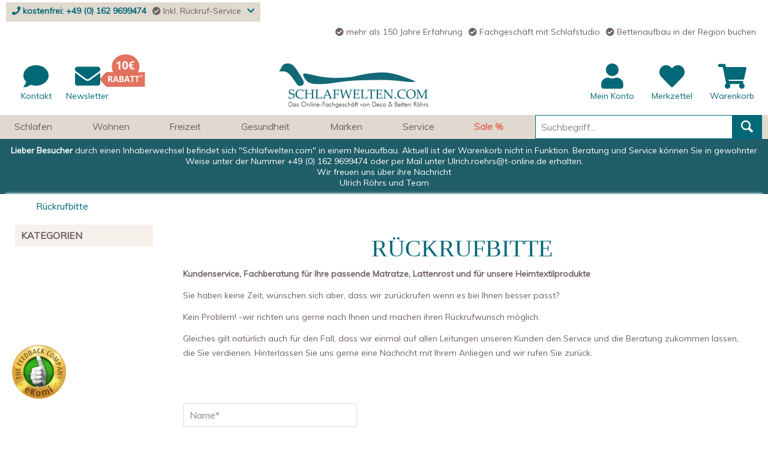

--- FILE ---
content_type: text/html; charset=UTF-8
request_url: https://www.schlafwelten.com/rueckrufbitte
body_size: 12506
content:
<!DOCTYPE html> <html class="no-js" lang="de" itemscope="itemscope" itemtype="https://schema.org/WebPage"> <head>  <script src="https://www.schlafwelten.com/ccm19/public/ccm19.js?apiKey=d264d1d60c8e0842f34466f250bbde1df8f9bd90801b2d0f&amp;domain=a9e7e97" referrerpolicy="origin"></script>  <meta charset="utf-8"> <meta name="author" content="schlafwelten.com" /> <meta name="robots" content="index,follow" /> <meta name="revisit-after" content="7 days" /> <meta name="keywords" content="Bettwaren, Matratzen, Bettgestelle, Tagesdecken, Tischwäsche, Kissen" /> <meta name="description" content="Das Online-Bettenfachgeschäft mit Tradition. Hochwertige Markenprodukte und kompetente Beratung. Wir sind gerne für Sie da. Jetzt Schlafen entdecken." /> <meta property="og:type" content="website" /> <meta property="og:site_name" content="Heim- &amp; Wohntextilien" /> <meta property="og:title" content="Heim- &amp; Wohntextilien" /> <meta property="og:description" content="Das Online-Bettenfachgeschäft mit Tradition. Hochwertige Markenprodukte und kompetente Beratung. Wir sind gerne für Sie da. Jetzt Schlafen entdecken." /> <meta property="og:image" content="https://cdn.schlafwelten.com/media/image/c8/76/ae/Logo-schlafwelten-dbreETMfn54ZgCSc-1.png" /> <meta name="twitter:card" content="website" /> <meta name="twitter:site" content="Heim- &amp; Wohntextilien" /> <meta name="twitter:title" content="Heim- &amp; Wohntextilien" /> <meta name="twitter:description" content="Das Online-Bettenfachgeschäft mit Tradition. Hochwertige Markenprodukte und kompetente Beratung. Wir sind gerne für Sie da. Jetzt Schlafen entdecken." /> <meta name="twitter:image" content="https://cdn.schlafwelten.com/media/image/c8/76/ae/Logo-schlafwelten-dbreETMfn54ZgCSc-1.png" /> <meta itemprop="copyrightHolder" content="Heim- &amp; Wohntextilien" /> <meta itemprop="copyrightYear" content="2020" /> <meta itemprop="isFamilyFriendly" content="True" /> <meta itemprop="image" content="https://cdn.schlafwelten.com/media/image/c8/76/ae/Logo-schlafwelten-dbreETMfn54ZgCSc-1.png" /> <meta name="viewport" content="width=device-width, initial-scale=1.0"> <meta name="mobile-web-app-capable" content="yes"> <meta name="apple-mobile-web-app-title" content="Heim- &amp; Wohntextilien"> <meta name="apple-mobile-web-app-capable" content="yes"> <meta name="apple-mobile-web-app-status-bar-style" content="default"> <meta name="djwoFEEoij270292qe" content="Yes"> <link rel="apple-touch-icon-precomposed" href="https://cdn.schlafwelten.com/media/image/7b/44/d1/_previmg.png"> <link rel="shortcut icon" href="https://cdn.schlafwelten.com/media/unknown/45/27/8b/faviconmdMjwwtvoDvOW.ico"> <meta name="msapplication-navbutton-color" content="#006877" /> <meta name="application-name" content="Heim- &amp; Wohntextilien" /> <meta name="msapplication-starturl" content="https://www.schlafwelten.com/" /> <meta name="msapplication-window" content="width=1024;height=768" /> <meta name="msapplication-TileImage" content="https://cdn.schlafwelten.com/media/image/7b/44/d1/_previmg.png"> <meta name="msapplication-TileColor" content="#006877"> <meta name="theme-color" content="#006877" /> <meta name="google-site-verification" content="QoNI2xM-Oxt7TGUME47hMsQcEm6m_GHkHL8U9TaZ_1I" /> <link rel="canonical" href="https://www.schlafwelten.com/rueckrufbitte" /> <title itemprop="name">Rückrufbitte | Heim- &amp; Wohntextilien</title> <link href="/web/cache/1649344296_e1e14a12df94fe62745ec54999ade852.css" media="all" rel="stylesheet" type="text/css" />  <style> .lds-bannerAd{ width: 100%; background : #1F5E68; } .lds_bannertext{ margin-left: auto; margin-right: auto; color : #FFFFFF; background : #1F5E68; font-size: 18 px; padding: 10px 5px; text-align: center; } </style> <link href="https://fonts.googleapis.com/css?family=Muli&display=swap" rel="stylesheet"> <link rel="stylesheet" href="https://use.fontawesome.com/releases/v5.0.13/css/all.css" integrity="sha384-DNOHZ68U8hZfKXOrtjWvjxusGo9WQnrNx2sqG0tfsghAvtVlRW3tvkXWZh58N9jp" crossorigin="anonymous"> <script type="text/javascript">
var _smartsupp = _smartsupp || {};
_smartsupp.key = '14b28f6e3fa8c59cc5ee4004646e3528390ae239';
_smartsupp.sendEmailTanscript = 1;
_smartsupp.ratingEnabled = 0;
_smartsupp.ratingComment = 0;
_smartsupp.hideMobileWidget = 0;
window.smartsupp||(function(d) {
var s,c,o=smartsupp=function(){ o._.push(arguments)};o._=[];
s=d.getElementsByTagName('script')[0];c=d.createElement('script');
c.type='text/javascript';c.charset='utf-8';c.async=true;
c.src='//www.smartsuppchat.com/loader.js?';s.parentNode.insertBefore(c,s);
})(document);
smartsupp('variables', {
});
</script> <script>
window.basketData = {
hasData: false,
data:[]
};
</script> <div data-googleAnalytics="true" data-googleConversionID="" data-googleConversionLabel="" data-googleConversionLanguage="" data-googleTrackingID="UA-1782491-1" data-googleAnonymizeIp="1" data-googleOptOutCookie="" data-googleTrackingLibrary="ua" data-realAmount="" data-showCookieNote="" data-cookieNoteMode="0" > </div> <script>
! function() {
if ('PerformanceLongTaskTiming' in window) {
var g = window.__tti = {
e: []
};
g.o = new PerformanceObserver(function(l) {
g.e = g.e.concat(l.getEntries())
});
g.o.observe({
entryTypes: ['longtask']
})
}
}();
</script> <script type="text/javascript" src="/themes/Frontend/LDS_Schlafwelten/frontend/_public/src/js/tti-polyfill.js"></script> <script>
ttiPolyfill.getFirstConsistentlyInteractive().then(console.log);
ttiPolyfill.getFirstConsistentlyInteractive().then((tti) => {
if (tti > 1) {
ga('send', {
hitType:'timing',
timingCategory: 'Performance Metrics',
timingVar: 'TTI',
timingValue: tti
});
}
});
</script> </head> <body class="is--ctl-forms is--act-index" > <div class="page-wrap"> <noscript class="noscript-main"> <div class="alert is--warning"> <div class="alert--icon"> <i class="icon--element icon--warning"></i> </div> <div class="alert--content"> Um Heim-&#x20;&amp;&#x20;Wohntextilien in vollem Umfang nutzen zu k&ouml;nnen, empfehlen wir Ihnen Javascript in Ihrem Browser zu aktiveren. </div> </div> </noscript> <header class="header-main"> <div class="top-bar"> <div class="container block-group"> <div class="lds_callback-bar"> <div class="lds_phone-bold lds_left"> <i class="fas fa-phone"></i> <a href="tel:kostenfrei: +49 (0) 162 9699474"> kostenfrei: +49 (0) 162 9699474 </a> </div> <div class="lds_callback lds_left"> <i class="fas fa-check-circle"></i> Inkl. Rückruf-Service </div> <div class="right"> <a href="/rueckrufbitte"> <i class="fas fa-chevron-down" style="padding-left: 10px;"></i> </a> </div> </div> <div class="lds_info-bar hidden--m"> <p class="lds_right"> <span><i class="fas fa-check-circle"></i> mehr als 150 Jahre Erfahrung</span><span><i class="fas fa-check-circle"></i> Fachgeschäft mit Schlafstudio</span><span><i class="fas fa-check-circle"></i> Bettenaufbau in der Region buchen</span> </p> </div> </div> </div> <div class="container header--navigation"> <nav> <ul class="lds_full_width" role="menubar"> <li class="navigation--entry entry--menu-left" role="menuitem"> </li> <li class="navigation--entry " role="menuitem"> <div class="lds_menu lds_menu_colum"> <div class="lds_callback-bar hidden--xl hidden--l hidden--m"> <div class="lds_phone-bold lds_left"> <i class="fas fa-phone"></i> <a href="tel:kostenfrei: +49 (0) 162 9699474"> kostenfrei: +49 (0) 162 9699474 </a> </div> <div class="lds_callback lds_left"> <i class="fas fa-check-circle"></i> Inkl. Rückruf-Service </div> <div class="right"> <a href="/rueckrufbitte"> <i class="fas fa-chevron-down" style="padding-left: 10px;"></i> </a> </div> </div> <div class="lds_menu_left hidden--xs hidden--s"> <div class="lds_entry--icon left"> <form action="https://www.schlafwelten.com/LDSSeoPrg" method="post" class="seo--prg"> <input type="hidden" name="target" value="aHR0cHM6Ly93d3cuc2NobGFmd2VsdGVuLmNvbS9rb250YWt0Zm9ybXVsYXI="> <button title="Kontakt" type="submit"> <i class="fas fa-comment fa-3x"></i> <p>Kontakt</p> </button> </form> </div> <div class="lds_entry--icon left hidden--xs hidden--s"> <form action="https://www.schlafwelten.com/LDSSeoPrg" method="post" class="seo--prg"> <input type="hidden" name="target" value="aHR0cHM6Ly93d3cuc2NobGFmd2VsdGVuLmNvbS9uZXdzbGV0dGVy"> <button title="Newsletter" type="submit"> <i class="fas fa-envelope fa-3x"></i> <img src="/themes/Frontend/LDS_Schlafwelten/frontend/_public/src/img/icons/newsletter-discount-left.svg" class="entry--newsletter-icon" alt="10€ Rabatt bei Anmeldung zum Newsletter"> <p>Newsletter</p> </button> </form> </div> </div> <div class="lds_menu_middle"> <a class="lds_center" href="https://www.schlafwelten.com/" title="Heim- &amp; Wohntextilien - zur Startseite wechseln"> <picture> <source srcset="https://cdn.schlafwelten.com/media/image/c8/76/ae/Logo-schlafwelten-dbreETMfn54ZgCSc-1.png" media="(min-width: 78.75em)"> <source srcset="https://cdn.schlafwelten.com/media/image/c8/76/ae/Logo-schlafwelten-dbreETMfn54ZgCSc-1.png" media="(min-width: 64em)"> <source srcset="https://cdn.schlafwelten.com/media/image/c8/76/ae/Logo-schlafwelten-dbreETMfn54ZgCSc-1.png" media="(min-width: 48em)"> <img srcset="https://cdn.schlafwelten.com/media/image/d0/2c/30/image002.png" alt="Heim- &amp; Wohntextilien - zur Startseite wechseln" /> </picture> </a> </div> <div class="lds_menu_right"> <a class="entry--link entry--trigger btn is--icon-left left hidden--l hidden--m hidden--xl" href="#offcanvas--left" data-offcanvas="true" data-offCanvasSelector=".sidebar-main"> <i class="fas fa-bars"></i> </a>  <div class="navigation--entry entry--cart lds_entry--icon right" role="menuitem"> <a class="cart--link" href="https://www.schlafwelten.com/checkout/cart" title="Warenkorb"> <span class="badge is--minimal cart--quantity is--hidden">0</span> <i class="fas fa-shopping-cart fa-2x hidden--l hidden--m hidden--xl"></i> <i class="fas fa-shopping-cart fa-3x hidden--s hidden--xs"></i> <p class="hidden--s hidden--xs">Warenkorb</p> </a> </div> <div class="navigation--entry entry--notepad lds_entry--icon right" role="menuitem"> <a href="https://www.schlafwelten.com/note" title="Merkzettel" class=""> <i class="fas fa-heart fa-2x hidden--l hidden--m hidden--xl"></i> <i class="fas fa-heart fa-3x hidden--s hidden--xs"></i> <p class="hidden--s hidden--xs">Merkzettel</p> </a> </div> <div class="navigation--entry entry--account with-slt lds_entry--icon right" role="menuitem" data-offcanvas="true" data-offCanvasSelector=".account--dropdown-navigation"> <a href="https://www.schlafwelten.com/account" title="Mein Konto" class="entry--link account--link"> <i class="fas fa-user fa-2x hidden--l hidden--m hidden--xl"></i> <i class="fas fa-user fa-3x hidden--s hidden--xs"></i><br/> <p class="hidden--s hidden--xs">Mein Konto</p> </a> <div class="account--dropdown-navigation"> <div class="navigation--smartphone"> <div class="entry--close-off-canvas"> <a href="#close-account-menu" class="account--close-off-canvas" title="Menü schließen"> Menü schließen <i class="icon--arrow-right "></i> </a> </div> </div> <div class="account--menu is--rounded is--personalized"> <span class="navigation--headline"> Mein Konto </span> <div class="account--menu-container"> <ul class="sidebar--navigation navigation--list is--level0 show--active-items"> <li class="navigation--entry"> <span class="navigation--signin"> <a href="https://www.schlafwelten.com/account#hide-registration" class="blocked--link btn is--primary navigation--signin-btn" data-collapseTarget="#registration" data-action="close"> Anmelden </a> <span class="navigation--register"> oder <a href="https://www.schlafwelten.com/account#show-registration" class="blocked--link" data-collapseTarget="#registration" data-action="open"> registrieren </a> </span> </span> </li> <li class="navigation--entry"> <a href="https://www.schlafwelten.com/account" title="Übersicht" class="navigation--link"> Übersicht </a> </li> <li class="navigation--entry"> <a href="https://www.schlafwelten.com/account/profile" title="Persönliche Daten" class="navigation--link" rel="nofollow"> Persönliche Daten </a> </li> <li class="navigation--entry"> <a href="https://www.schlafwelten.com/address/index/sidebar/" title="Adressen" class="navigation--link" rel="nofollow"> Adressen </a> </li> <li class="navigation--entry"> <a href="https://www.schlafwelten.com/account/payment" title="Zahlungsarten" class="navigation--link" rel="nofollow"> Zahlungsarten </a> </li> <li class="navigation--entry"> <a href="https://www.schlafwelten.com/account/orders" title="Bestellungen" class="navigation--link" rel="nofollow"> Bestellungen </a> </li> <li class="navigation--entry"> <a href="https://www.schlafwelten.com/note" title="Merkzettel" class="navigation--link" rel="nofollow"> Merkzettel </a> </li> </ul> </div> </div> </div> </div> <div class="entry--newsletter lds_entry--icon right hidden--l hidden--m hidden--xl right"> <form action="https://www.schlafwelten.com/LDSSeoPrg" method="post" class="seo--prg"> <input type="hidden" name="target" value="aHR0cHM6Ly93d3cuc2NobGFmd2VsdGVuLmNvbS9uZXdzbGV0dGVy"> <button title="Newsletter" type="submit"> <i class="fas fa-envelope fa-2x hidden--l hidden--m hidden--xl"></i> <img src="/themes/Frontend/LDS_Schlafwelten/frontend/_public/src/img/icons/newsletter-discount-right.svg" class="entry--newsletter-icon" alt="10€ Rabatt bei Anmeldung zum Newsletter"> <p class="hidden--s hidden--xs">Newsletter</p> </button> </form> </div>  </div> </div> </li> <li class="navigation--entry entry--search hidden--m hidden--l hidden--xl" role="menuitem" data-search="true" aria-haspopup="true"> <form action="/search" method="get" class="main-search--form lds_padding_0px"> <input type="search" name="sSearch" class="main-search--field lds_highlight_border" autocomplete="off" autocapitalize="off" placeholder="Suchbegriff..." maxlength="30" /> <button type="submit" class="main-search--button"> <i class="icon--search"></i> <span class="main-search--text">Suchen</span> </button> <div class="form--ajax-loader">&nbsp;</div> </form> <div class="main-search--results"></div> </li> </ul> </nav> <div class="container--ajax-cart" data-collapse-cart="true" data-displayMode="offcanvas"></div> </div> </header> <nav class="navigation-main"> <div class="container" data-menu-scroller="true" data-listSelector=".navigation--list.container" data-viewPortSelector=".navigation--list-wrapper"> <div class="navigation--list-wrapper lds_left"> <ul class="navigation--list container" role="menubar" itemscope="itemscope" itemtype="http://schema.org/SiteNavigationElement"> <li class="navigation--entry" role="menuitem"><a class="navigation--link" href="https://www.schlafwelten.com/schlafen" title="Schlafen" itemprop="url"><span itemprop="name" >Schlafen</span></a></li><li class="navigation--entry" role="menuitem"><a class="navigation--link" href="https://www.schlafwelten.com/wohnen" title="Wohnen" itemprop="url"><span itemprop="name" >Wohnen</span></a></li><li class="navigation--entry" role="menuitem"><a class="navigation--link" href="https://www.schlafwelten.com/freizeit" title="Freizeit" itemprop="url"><span itemprop="name" >Freizeit</span></a></li><li class="navigation--entry" role="menuitem"><a class="navigation--link" href="https://www.schlafwelten.com/gesundheit" title="Gesundheit" itemprop="url"><span itemprop="name" >Gesundheit</span></a></li><li class="navigation--entry" role="menuitem"><a class="navigation--link" href="https://www.schlafwelten.com/marken" title="Marken" itemprop="url"><span itemprop="name" >Marken</span></a></li><li class="navigation--entry" role="menuitem"><a class="navigation--link" href="https://www.schlafwelten.com/service" title="Service" itemprop="url"><span itemprop="name" >Service</span></a></li><li class="navigation--entry" role="menuitem"><a class="navigation--link" href="https://www.schlafwelten.com/sale" title="Sale %" itemprop="url"><span itemprop="name" style="color : #E2725F; font-weight: bold">Sale %</span></a></li> </ul> </div> <div class="lds_search lds_left" role="menuitem" data-search="true" aria-haspopup="true"> <a class="btn lds_search_btn" href="#show-hide--search" title="Suche anzeigen / schließen"> <i class="icon--search"></i> <span class="search--display">Suchen</span> </a> <form action="/search" method="get" class="main-search--form lds_padding_0px"> <input type="search" name="sSearch" class="main-search--field lds_highlight_border" autocomplete="off" autocapitalize="off" placeholder="Suchbegriff..." maxlength="30" /> <button type="submit" class="main-search--button"> <i class="icon--search"></i> <span class="main-search--text">Suchen</span> </button> <div class="form--ajax-loader">&nbsp;</div> </form> <div class="main-search--results"></div> </div> <div class="advanced-menu" data-advanced-menu="true" data-hoverDelay="250"> <div class="menu--container"> <div class="button-container"> </div> <div class="content--wrapper has--content"> <ul class="menu--list menu--level-0 columns--4" style="width: 100%;"> <li class="menu--list-item item--level-0" style="width: 100%"> <a href="https://www.schlafwelten.com/schlafen/matratzen" class="menu--list-item-link" aria-label="Matratzen" title="Matratzen">Matratzen</a> <ul class="menu--list menu--level-1 columns--4"> <li class="menu--list-item item--level-1"> <a href="https://www.schlafwelten.com/schlafen/matratzen/kaltschaum" class="menu--list-item-link" aria-label="Kaltschaum" title="Kaltschaum">Kaltschaum</a> </li> <li class="menu--list-item item--level-1"> <a href="https://www.schlafwelten.com/schlafen/matratzen/viscoschaum" class="menu--list-item-link" aria-label="Viscoschaum " title="Viscoschaum ">Viscoschaum </a> </li> <li class="menu--list-item item--level-1"> <a href="https://www.schlafwelten.com/schlafen/matratzen/taschenfederkern" class="menu--list-item-link" aria-label="Taschenfederkern" title="Taschenfederkern">Taschenfederkern</a> </li> <li class="menu--list-item item--level-1"> <a href="https://www.schlafwelten.com/schlafen/matratzen/latex" class="menu--list-item-link" aria-label="Latex" title="Latex">Latex</a> </li> <li class="menu--list-item item--level-1"> <a href="https://www.schlafwelten.com/schlafen/matratzen/xxl-matratzen" class="menu--list-item-link" aria-label="XXL Matratzen" title="XXL Matratzen">XXL Matratzen</a> </li> <li class="menu--list-item item--level-1"> <a href="https://www.schlafwelten.com/schlafen/matratzen/kindermatratzen" class="menu--list-item-link" aria-label="Kindermatratzen" title="Kindermatratzen">Kindermatratzen</a> </li> <li class="menu--list-item item--level-1"> <a href="https://www.schlafwelten.com/schlafen/matratzen/matratzenzubehoer" class="menu--list-item-link" aria-label="Matratzenzubehör" title="Matratzenzubehör">Matratzenzubehör</a> </li> <li class="menu--list-item item--level-1"> <a href="https://www.schlafwelten.com/schlafen/matratzen/lattenroste-matratzen-sets" class="menu--list-item-link" aria-label="Lattenroste-Matratzen-Sets" title="Lattenroste-Matratzen-Sets">Lattenroste-Matratzen-Sets</a> </li> </ul> </li> <li class="menu--list-item item--level-0" style="width: 100%"> <a href="https://www.schlafwelten.com/schlafen/lattenroste" class="menu--list-item-link" aria-label="Lattenroste" title="Lattenroste">Lattenroste</a> <ul class="menu--list menu--level-1 columns--4"> <li class="menu--list-item item--level-1"> <a href="https://www.schlafwelten.com/schlafen/lattenroste/lattenroste-unverstellbar" class="menu--list-item-link" aria-label="Lattenroste unverstellbar" title="Lattenroste unverstellbar">Lattenroste unverstellbar</a> </li> <li class="menu--list-item item--level-1"> <a href="https://www.schlafwelten.com/schlafen/lattenroste/lattenroste-verstellbar" class="menu--list-item-link" aria-label="Lattenroste verstellbar" title="Lattenroste verstellbar">Lattenroste verstellbar</a> </li> <li class="menu--list-item item--level-1"> <a href="https://www.schlafwelten.com/schlafen/lattenroste/motorrahmen" class="menu--list-item-link" aria-label="Motorrahmen" title="Motorrahmen">Motorrahmen</a> </li> <li class="menu--list-item item--level-1"> <a href="https://www.schlafwelten.com/schlafen/lattenroste/tellerrahmen" class="menu--list-item-link" aria-label="Tellerrahmen" title="Tellerrahmen">Tellerrahmen</a> </li> <li class="menu--list-item item--level-1"> <a href="https://www.schlafwelten.com/schlafen/lattenroste/fluegelrahmen" class="menu--list-item-link" aria-label="Flügelrahmen" title="Flügelrahmen">Flügelrahmen</a> </li> <li class="menu--list-item item--level-1"> <a href="https://www.schlafwelten.com/schlafen/lattenroste/xxl-lattenroste" class="menu--list-item-link" aria-label="XXL Lattenroste" title="XXL Lattenroste">XXL Lattenroste</a> </li> <li class="menu--list-item item--level-1"> <a href="https://www.schlafwelten.com/schlafen/lattenroste/pflegerahmen" class="menu--list-item-link" aria-label="Pflegerahmen" title="Pflegerahmen">Pflegerahmen</a> </li> <li class="menu--list-item item--level-1"> <a href="https://www.schlafwelten.com/schlafen/lattenroste/lattenroste-zubehoer" class="menu--list-item-link" aria-label="Lattenroste Zubehör" title="Lattenroste Zubehör">Lattenroste Zubehör</a> </li> <li class="menu--list-item item--level-1"> <a href="https://www.schlafwelten.com/schlafen/lattenroste/lattenroste-matratzen-set" class="menu--list-item-link" aria-label="Lattenroste-Matratzen-Set" title="Lattenroste-Matratzen-Set">Lattenroste-Matratzen-Set</a> </li> </ul> </li> <li class="menu--list-item item--level-0" style="width: 100%"> <a href="https://www.schlafwelten.com/schlafen/betten" class="menu--list-item-link" aria-label="Betten" title="Betten">Betten</a> <ul class="menu--list menu--level-1 columns--4"> <li class="menu--list-item item--level-1"> <a href="https://www.schlafwelten.com/schlafen/betten/holzbetten" class="menu--list-item-link" aria-label="Holzbetten" title="Holzbetten">Holzbetten</a> </li> <li class="menu--list-item item--level-1"> <a href="https://www.schlafwelten.com/schlafen/betten/polsterbetten" class="menu--list-item-link" aria-label="Polsterbetten" title="Polsterbetten">Polsterbetten</a> </li> <li class="menu--list-item item--level-1"> <a href="https://www.schlafwelten.com/schlafen/betten/boxspringbetten" class="menu--list-item-link" aria-label="Boxspringbetten" title="Boxspringbetten">Boxspringbetten</a> </li> </ul> </li> <li class="menu--list-item item--level-0" style="width: 100%"> <a href="https://www.schlafwelten.com/schlafen/topper-auflagen-schoner" class="menu--list-item-link" aria-label="Topper, Auflagen &amp; Schoner" title="Topper, Auflagen &amp; Schoner">Topper, Auflagen & Schoner</a> <ul class="menu--list menu--level-1 columns--4"> <li class="menu--list-item item--level-1"> <a href="https://www.schlafwelten.com/schlafen/topper-auflagen-schoner/topper" class="menu--list-item-link" aria-label="Topper" title="Topper">Topper</a> </li> <li class="menu--list-item item--level-1"> <a href="https://www.schlafwelten.com/schlafen/topper-auflagen-schoner/matratzenschoner" class="menu--list-item-link" aria-label="Matratzenschoner" title="Matratzenschoner">Matratzenschoner</a> </li> </ul> </li> <li class="menu--list-item item--level-0" style="width: 100%"> <a href="https://www.schlafwelten.com/schlafen/bettwaesche" class="menu--list-item-link" aria-label="Bettwäsche" title="Bettwäsche">Bettwäsche</a> <ul class="menu--list menu--level-1 columns--4"> <li class="menu--list-item item--level-1"> <a href="https://www.schlafwelten.com/schlafen/bettwaesche/ganzjahresbettwaesche" class="menu--list-item-link" aria-label="Ganzjahresbettwäsche" title="Ganzjahresbettwäsche">Ganzjahresbettwäsche</a> </li> <li class="menu--list-item item--level-1"> <a href="https://www.schlafwelten.com/schlafen/bettwaesche/sommerbettwaesche" class="menu--list-item-link" aria-label="Sommerbettwäsche" title="Sommerbettwäsche">Sommerbettwäsche</a> </li> <li class="menu--list-item item--level-1"> <a href="https://www.schlafwelten.com/schlafen/bettwaesche/kinderbettwaesche" class="menu--list-item-link" aria-label="Kinderbettwäsche" title="Kinderbettwäsche">Kinderbettwäsche</a> </li> <li class="menu--list-item item--level-1"> <a href="https://www.schlafwelten.com/schlafen/bettwaesche/junge-und-freche-bettwaesche" class="menu--list-item-link" aria-label="Junge und freche Bettwäsche" title="Junge und freche Bettwäsche">Junge und freche Bettwäsche</a> </li> <li class="menu--list-item item--level-1"> <a href="https://www.schlafwelten.com/schlafen/bettwaesche/pferdebettwaesche" class="menu--list-item-link" aria-label="Pferdebettwäsche" title="Pferdebettwäsche">Pferdebettwäsche</a> </li> <li class="menu--list-item item--level-1"> <a href="https://www.schlafwelten.com/schlafen/bettwaesche/weisse-bettwaesche" class="menu--list-item-link" aria-label="Weiße Bettwäsche" title="Weiße Bettwäsche">Weiße Bettwäsche</a> </li> <li class="menu--list-item item--level-1"> <a href="https://www.schlafwelten.com/schlafen/bettwaesche/englische-bettwaesche" class="menu--list-item-link" aria-label="Englische Bettwäsche" title="Englische Bettwäsche">Englische Bettwäsche</a> </li> <li class="menu--list-item item--level-1"> <a href="https://www.schlafwelten.com/schlafen/bettwaesche/fan-bettwaesche" class="menu--list-item-link" aria-label="Fan Bettwäsche" title="Fan Bettwäsche">Fan Bettwäsche</a> </li> <li class="menu--list-item item--level-1"> <a href="https://www.schlafwelten.com/schlafen/bettwaesche/winterbettwaesche" class="menu--list-item-link" aria-label="Winterbettwäsche" title="Winterbettwäsche">Winterbettwäsche</a> </li> <li class="menu--list-item item--level-1"> <a href="https://www.schlafwelten.com/schlafen/bettwaesche/uni-bettwaesche" class="menu--list-item-link" aria-label="Uni Bettwäsche" title="Uni Bettwäsche">Uni Bettwäsche</a> </li> </ul> </li> <li class="menu--list-item item--level-0" style="width: 100%"> <a href="https://www.schlafwelten.com/schlafen/bettlaken" class="menu--list-item-link" aria-label="Bettlaken" title="Bettlaken">Bettlaken</a> <ul class="menu--list menu--level-1 columns--4"> <li class="menu--list-item item--level-1"> <a href="https://www.schlafwelten.com/schlafen/bettlaken/spannbettlaken" class="menu--list-item-link" aria-label="Spannbettlaken" title="Spannbettlaken">Spannbettlaken</a> </li> </ul> </li> <li class="menu--list-item item--level-0" style="width: 100%"> <a href="https://www.schlafwelten.com/schlafen/decken-schlafkissen" class="menu--list-item-link" aria-label="Decken &amp; Schlafkissen" title="Decken &amp; Schlafkissen">Decken & Schlafkissen</a> <ul class="menu--list menu--level-1 columns--4"> <li class="menu--list-item item--level-1"> <a href="https://www.schlafwelten.com/schlafen/decken-schlafkissen/schlafkissen" class="menu--list-item-link" aria-label="Schlafkissen" title="Schlafkissen">Schlafkissen</a> </li> <li class="menu--list-item item--level-1"> <a href="https://www.schlafwelten.com/schlafen/decken-schlafkissen/spezialkissen" class="menu--list-item-link" aria-label="Spezialkissen" title="Spezialkissen">Spezialkissen</a> </li> <li class="menu--list-item item--level-1"> <a href="https://www.schlafwelten.com/schlafen/decken-schlafkissen/schlafkissenbezuege" class="menu--list-item-link" aria-label="Schlafkissenbezüge" title="Schlafkissenbezüge">Schlafkissenbezüge</a> </li> <li class="menu--list-item item--level-1"> <a href="https://www.schlafwelten.com/schlafen/decken-schlafkissen/sommerdecken" class="menu--list-item-link" aria-label="Sommerdecken" title="Sommerdecken">Sommerdecken</a> </li> <li class="menu--list-item item--level-1"> <a href="https://www.schlafwelten.com/schlafen/decken-schlafkissen/ganzjahresdecken" class="menu--list-item-link" aria-label="Ganzjahresdecken" title="Ganzjahresdecken">Ganzjahresdecken</a> </li> <li class="menu--list-item item--level-1"> <a href="https://www.schlafwelten.com/schlafen/decken-schlafkissen/winterdecken" class="menu--list-item-link" aria-label="Winterdecken" title="Winterdecken">Winterdecken</a> </li> <li class="menu--list-item item--level-1"> <a href="https://www.schlafwelten.com/schlafen/decken-schlafkissen/4-jahreszeiten-decken" class="menu--list-item-link" aria-label="4-Jahreszeiten Decken" title="4-Jahreszeiten Decken">4-Jahreszeiten Decken</a> </li> <li class="menu--list-item item--level-1"> <a href="https://www.schlafwelten.com/schlafen/decken-schlafkissen/tagesdecken" class="menu--list-item-link" aria-label="Tagesdecken" title="Tagesdecken">Tagesdecken</a> </li> </ul> </li> </ul> </div> </div> <div class="menu--container"> <div class="button-container"> </div> <div class="content--wrapper has--content"> <ul class="menu--list menu--level-0 columns--4" style="width: 100%;"> <li class="menu--list-item item--level-0" style="width: 100%"> <a href="https://www.schlafwelten.com/wohnen/bilder-kunstwerke" class="menu--list-item-link" aria-label="Bilder &amp; Kunstwerke" title="Bilder &amp; Kunstwerke">Bilder & Kunstwerke</a> </li> <li class="menu--list-item item--level-0" style="width: 100%"> <a href="https://www.schlafwelten.com/wohnen/kissen" class="menu--list-item-link" aria-label="Kissen" title="Kissen">Kissen</a> </li> <li class="menu--list-item item--level-0" style="width: 100%"> <a href="https://www.schlafwelten.com/wohnen/moebel" class="menu--list-item-link" aria-label="Möbel" title="Möbel">Möbel</a> <ul class="menu--list menu--level-1 columns--4"> <li class="menu--list-item item--level-1"> <a href="https://www.schlafwelten.com/wohnen/moebel/nachtkonsolenkommoden" class="menu--list-item-link" aria-label="Nachtkonsolen/Kommoden" title="Nachtkonsolen/Kommoden">Nachtkonsolen/Kommoden</a> </li> </ul> </li> <li class="menu--list-item item--level-0" style="width: 100%"> <a href="https://www.schlafwelten.com/wohnen/decken-plaids" class="menu--list-item-link" aria-label="Decken &amp; Plaids" title="Decken &amp; Plaids">Decken & Plaids</a> <ul class="menu--list menu--level-1 columns--4"> <li class="menu--list-item item--level-1"> <a href="https://www.schlafwelten.com/wohnen/decken-plaids/tagesdecken" class="menu--list-item-link" aria-label="Tagesdecken" title="Tagesdecken">Tagesdecken</a> </li> <li class="menu--list-item item--level-1"> <a href="https://www.schlafwelten.com/wohnen/decken-plaids/wohndecken" class="menu--list-item-link" aria-label="Wohndecken" title="Wohndecken">Wohndecken</a> </li> <li class="menu--list-item item--level-1"> <a href="https://www.schlafwelten.com/wohnen/decken-plaids/wolldecken" class="menu--list-item-link" aria-label="Wolldecken" title="Wolldecken">Wolldecken</a> </li> <li class="menu--list-item item--level-1"> <a href="https://www.schlafwelten.com/wohnen/decken-plaids/fleecedecken" class="menu--list-item-link" aria-label="Fleecedecken" title="Fleecedecken">Fleecedecken</a> </li> <li class="menu--list-item item--level-1"> <a href="https://www.schlafwelten.com/wohnen/decken-plaids/plaids" class="menu--list-item-link" aria-label="Plaids" title="Plaids">Plaids</a> </li> <li class="menu--list-item item--level-1"> <a href="https://www.schlafwelten.com/wohnen/decken-plaids/knieplaids" class="menu--list-item-link" aria-label="Knieplaids" title="Knieplaids">Knieplaids</a> </li> </ul> </li> <li class="menu--list-item item--level-0" style="width: 100%"> <a href="https://www.schlafwelten.com/wohnen/kueche" class="menu--list-item-link" aria-label="Küche" title="Küche">Küche</a> <ul class="menu--list menu--level-1 columns--4"> <li class="menu--list-item item--level-1"> <a href="https://www.schlafwelten.com/wohnen/kueche/tischwaesche" class="menu--list-item-link" aria-label="Tischwäsche" title="Tischwäsche">Tischwäsche</a> </li> <li class="menu--list-item item--level-1"> <a href="https://www.schlafwelten.com/wohnen/kueche/geschirrhandtuecher" class="menu--list-item-link" aria-label="Geschirrhandtücher" title="Geschirrhandtücher">Geschirrhandtücher</a> </li> <li class="menu--list-item item--level-1"> <a href="https://www.schlafwelten.com/wohnen/kueche/schuerzen" class="menu--list-item-link" aria-label="Schürzen" title="Schürzen">Schürzen</a> </li> <li class="menu--list-item item--level-1"> <a href="https://www.schlafwelten.com/wohnen/kueche/kuechenzubehoer" class="menu--list-item-link" aria-label="Küchenzubehör" title="Küchenzubehör">Küchenzubehör</a> </li> </ul> </li> <li class="menu--list-item item--level-0" style="width: 100%"> <a href="https://www.schlafwelten.com/wohnen/bad" class="menu--list-item-link" aria-label="Bad" title="Bad">Bad</a> <ul class="menu--list menu--level-1 columns--4"> <li class="menu--list-item item--level-1"> <a href="https://www.schlafwelten.com/wohnen/bad/handtuecher" class="menu--list-item-link" aria-label="Handtücher" title="Handtücher">Handtücher</a> </li> <li class="menu--list-item item--level-1"> <a href="https://www.schlafwelten.com/wohnen/bad/bademaentel" class="menu--list-item-link" aria-label="Bademäntel" title="Bademäntel">Bademäntel</a> </li> <li class="menu--list-item item--level-1"> <a href="https://www.schlafwelten.com/wohnen/bad/badematten" class="menu--list-item-link" aria-label="Badematten" title="Badematten">Badematten</a> </li> </ul> </li> <li class="menu--list-item item--level-0" style="width: 100%"> <a href="https://www.schlafwelten.com/wohnen/teppiche-fussmatten" class="menu--list-item-link" aria-label="Teppiche &amp; Fußmatten" title="Teppiche &amp; Fußmatten">Teppiche & Fußmatten</a> <ul class="menu--list menu--level-1 columns--4"> <li class="menu--list-item item--level-1"> <a href="https://www.schlafwelten.com/wohnen/teppiche-fussmatten/fussmatten" class="menu--list-item-link" aria-label="Fußmatten" title="Fußmatten">Fußmatten</a> </li> </ul> </li> <li class="menu--list-item item--level-0" style="width: 100%"> <a href="https://www.schlafwelten.com/wohnen/dekoration" class="menu--list-item-link" aria-label="Dekoration" title="Dekoration">Dekoration</a> </li> </ul> </div> </div> <div class="menu--container"> <div class="button-container"> </div> <div class="content--wrapper has--content"> <ul class="menu--list menu--level-0 columns--4" style="width: 100%;"> <li class="menu--list-item item--level-0" style="width: 100%"> <a href="https://www.schlafwelten.com/freizeit/fanartikel" class="menu--list-item-link" aria-label="Fanartikel" title="Fanartikel">Fanartikel</a> </li> <li class="menu--list-item item--level-0" style="width: 100%"> <a href="https://www.schlafwelten.com/freizeit/reise-und-rad" class="menu--list-item-link" aria-label="Reise und Rad" title="Reise und Rad">Reise und Rad</a> </li> </ul> </div> </div> <div class="menu--container"> <div class="button-container"> </div> <div class="content--wrapper has--content"> <ul class="menu--list menu--level-0 columns--4" style="width: 100%;"> <li class="menu--list-item item--level-0" style="width: 100%"> <a href="https://www.schlafwelten.com/gesundheit/wellness-gesundheit" class="menu--list-item-link" aria-label="Wellness &amp; Gesundheit" title="Wellness &amp; Gesundheit">Wellness & Gesundheit</a> <ul class="menu--list menu--level-1 columns--4"> <li class="menu--list-item item--level-1"> <a href="https://www.schlafwelten.com/gesundheit/wellness-gesundheit/hygieneartikel" class="menu--list-item-link" aria-label="Hygieneartikel" title="Hygieneartikel">Hygieneartikel</a> </li> <li class="menu--list-item item--level-1"> <a href="https://www.schlafwelten.com/gesundheit/wellness-gesundheit/waermekuscheltiere" class="menu--list-item-link" aria-label="Wärmekuscheltiere" title="Wärmekuscheltiere">Wärmekuscheltiere</a> </li> <li class="menu--list-item item--level-1"> <a href="https://www.schlafwelten.com/gesundheit/wellness-gesundheit/gel-kissen-sitzkissen" class="menu--list-item-link" aria-label="Gel-Kissen/-Sitzkissen" title="Gel-Kissen/-Sitzkissen">Gel-Kissen/-Sitzkissen</a> </li> </ul> </li> <li class="menu--list-item item--level-0" style="width: 100%"> <a href="https://www.schlafwelten.com/gesundheit/pflegematratzen" class="menu--list-item-link" aria-label="Pflegematratzen" title="Pflegematratzen">Pflegematratzen</a> </li> <li class="menu--list-item item--level-0" style="width: 100%"> <a href="https://www.schlafwelten.com/gesundheit/kissen" class="menu--list-item-link" aria-label="Kissen" title="Kissen">Kissen</a> </li> <li class="menu--list-item item--level-0" style="width: 100%"> <a href="https://www.schlafwelten.com/gesundheit/pflegebetten" class="menu--list-item-link" aria-label="Pflegebetten" title="Pflegebetten">Pflegebetten</a> </li> </ul> </div> </div> <div class="menu--container"> <div class="button-container"> </div> <div class="content--wrapper has--content"> <ul class="menu--list menu--level-0 columns--4" style="width: 100%;"> <li class="menu--list-item item--level-0" style="width: 100%"> <a href="https://www.schlafwelten.com/marken/schlafwelten.com" class="menu--list-item-link" aria-label="Schlafwelten.com" title="Schlafwelten.com">Schlafwelten.com</a> </li> <li class="menu--list-item item--level-0" style="width: 100%"> <a href="https://www.schlafwelten.com/marken/clima-balance" class="menu--list-item-link" aria-label="Clima Balance" title="Clima Balance">Clima Balance</a> </li> <li class="menu--list-item item--level-0" style="width: 100%"> <a href="https://www.schlafwelten.com/marken/cura-of-sweden" class="menu--list-item-link" aria-label="Cura of Sweden" title="Cura of Sweden">Cura of Sweden</a> </li> <li class="menu--list-item item--level-0" style="width: 100%"> <a href="https://www.schlafwelten.com/marken/ekelund" class="menu--list-item-link" aria-label="Ekelund" title="Ekelund">Ekelund</a> </li> <li class="menu--list-item item--level-0" style="width: 100%"> <a href="https://www.schlafwelten.com/marken/efia-salonloewe" class="menu--list-item-link" aria-label="Efia Salonloewe" title="Efia Salonloewe">Efia Salonloewe</a> </li> <li class="menu--list-item item--level-0" style="width: 100%"> <a href="https://www.schlafwelten.com/marken/esprit" class="menu--list-item-link" aria-label="Esprit" title="Esprit">Esprit</a> </li> <li class="menu--list-item item--level-0" style="width: 100%"> <a href="https://www.schlafwelten.com/cat/index/sCategory/20389" class="menu--list-item-link" aria-label="Formesse" title="Formesse">Formesse</a> </li> <li class="menu--list-item item--level-0" style="width: 100%"> <a href="https://www.schlafwelten.com/marken/froli" class="menu--list-item-link" aria-label="Froli" title="Froli">Froli</a> </li> <li class="menu--list-item item--level-0" style="width: 100%"> <a href="https://www.schlafwelten.com/marken/herding" class="menu--list-item-link" aria-label="Herding" title="Herding">Herding</a> </li> <li class="menu--list-item item--level-0" style="width: 100%"> <a href="https://www.schlafwelten.com/marken/irisette" class="menu--list-item-link" aria-label="Irisette" title="Irisette">Irisette</a> </li> <li class="menu--list-item item--level-0" style="width: 100%"> <a href="https://www.schlafwelten.com/marken/kirchner" class="menu--list-item-link" aria-label="Kirchner" title="Kirchner">Kirchner</a> </li> <li class="menu--list-item item--level-0" style="width: 100%"> <a href="https://www.schlafwelten.com/marken/lattoflex" class="menu--list-item-link" aria-label="Lattoflex" title="Lattoflex">Lattoflex</a> </li> <li class="menu--list-item item--level-0" style="width: 100%"> <a href="https://www.schlafwelten.com/marken/metzeler" class="menu--list-item-link" aria-label="METZELER" title="METZELER">METZELER</a> </li> <li class="menu--list-item item--level-0" style="width: 100%"> <a href="https://www.schlafwelten.com/marken/mm-schlafraum" class="menu--list-item-link" aria-label="MM Schlafraum" title="MM Schlafraum">MM Schlafraum</a> </li> <li class="menu--list-item item--level-0" style="width: 100%"> <a href="https://www.schlafwelten.com/marken/morgenstern" class="menu--list-item-link" aria-label="Morgenstern" title="Morgenstern">Morgenstern</a> </li> <li class="menu--list-item item--level-0" style="width: 100%"> <a href="https://www.schlafwelten.com/marken/paradies" class="menu--list-item-link" aria-label="Paradies" title="Paradies">Paradies</a> </li> <li class="menu--list-item item--level-0" style="width: 100%"> <a href="https://www.schlafwelten.com/marken/proflax" class="menu--list-item-link" aria-label="Proflax" title="Proflax">Proflax</a> </li> <li class="menu--list-item item--level-0" style="width: 100%"> <a href="https://www.schlafwelten.com/marken/sander" class="menu--list-item-link" aria-label="Sander" title="Sander">Sander</a> </li> <li class="menu--list-item item--level-0" style="width: 100%"> <a href="https://www.schlafwelten.com/marken/swissflex" class="menu--list-item-link" aria-label="Swissflex" title="Swissflex">Swissflex</a> </li> <li class="menu--list-item item--level-0" style="width: 100%"> <a href="https://www.schlafwelten.com/marken/technogel-sleeping" class="menu--list-item-link" aria-label="Technogel Sleeping" title="Technogel Sleeping">Technogel Sleeping</a> </li> <li class="menu--list-item item--level-0" style="width: 100%"> <a href="https://www.schlafwelten.com/cat/index/sCategory/20388" class="menu--list-item-link" aria-label="Thomashilfen" title="Thomashilfen">Thomashilfen</a> </li> <li class="menu--list-item item--level-0" style="width: 100%"> <a href="https://www.schlafwelten.com/marken/ulster-weavers" class="menu--list-item-link" aria-label="Ulster Weavers" title="Ulster Weavers">Ulster Weavers</a> </li> <li class="menu--list-item item--level-0" style="width: 100%"> <a href="https://www.schlafwelten.com/marken/warmies" class="menu--list-item-link" aria-label="Warmies" title="Warmies">Warmies</a> </li> </ul> </div> </div> <div class="menu--container"> <div class="button-container"> </div> <div class="content--wrapper has--content"> <ul class="menu--list menu--level-0 columns--4" style="width: 100%;"> <li class="menu--list-item item--level-0" style="width: 100%"> <a href="https://www.schlafwelten.com/matratzenberatung-anfrage" class="menu--list-item-link" aria-label="Matratzenberatung gewünscht" title="Matratzenberatung gewünscht" target="_parent">Matratzenberatung gewünscht</a> </li> <li class="menu--list-item item--level-0" style="width: 100%"> <a href="https://www.schlafwelten.com/service/premium-aufbau-service" class="menu--list-item-link" aria-label="Premium-Aufbau-Service" title="Premium-Aufbau-Service">Premium-Aufbau-Service</a> </li> <li class="menu--list-item item--level-0" style="width: 100%"> <a href="https://www.schlafwelten.com/service/bettenfedern-reinigung" class="menu--list-item-link" aria-label="Betten/Federn Reinigung" title="Betten/Federn Reinigung">Betten/Federn Reinigung</a> </li> <li class="menu--list-item item--level-0" style="width: 100%"> <a href="https://www.schlafwelten.com/service/betten-manufaktur" class="menu--list-item-link" aria-label="Betten-Manufaktur" title="Betten-Manufaktur">Betten-Manufaktur</a> </li> </ul> </div> </div> <div class="menu--container"> <div class="button-container"> </div> <div class="content--wrapper has--content has--teaser"> <ul class="menu--list menu--level-0 columns--2" style="width: 50%;"> <li class="menu--list-item item--level-0" style="width: 100%"> <a href="https://www.schlafwelten.com/sale/sonderposten" class="menu--list-item-link" aria-label="Sonderposten%" title="Sonderposten%">Sonderposten%</a> </li> <li class="menu--list-item item--level-0" style="width: 100%"> <a href="https://www.schlafwelten.com/sale/matratzen-lattenroste" class="menu--list-item-link" aria-label="Matratzen &amp; Lattenroste" title="Matratzen &amp; Lattenroste">Matratzen & Lattenroste</a> </li> <li class="menu--list-item item--level-0" style="width: 100%"> <a href="https://www.schlafwelten.com/sale/bettwaesche" class="menu--list-item-link" aria-label="Bettwäsche" title="Bettwäsche">Bettwäsche</a> </li> <li class="menu--list-item item--level-0" style="width: 100%"> <a href="https://www.schlafwelten.com/sale/bettdecken-kissen" class="menu--list-item-link" aria-label="Bettdecken &amp; Kissen" title="Bettdecken &amp; Kissen">Bettdecken & Kissen</a> </li> <li class="menu--list-item item--level-0" style="width: 100%"> <a href="https://www.schlafwelten.com/sale/kissenhuellen-tischwaesche" class="menu--list-item-link" aria-label="Kissenhüllen &amp; Tischwäsche" title="Kissenhüllen &amp; Tischwäsche">Kissenhüllen & Tischwäsche</a> </li> <li class="menu--list-item item--level-0" style="width: 100%"> <a href="https://www.schlafwelten.com/sale/tagesdecken-wohndecken-plaids" class="menu--list-item-link" aria-label="Tagesdecken, Wohndecken &amp; Plaids" title="Tagesdecken, Wohndecken &amp; Plaids">Tagesdecken, Wohndecken & Plaids</a> </li> <li class="menu--list-item item--level-0" style="width: 100%"> <a href="https://www.schlafwelten.com/sale/granfoulards-kimono-vorhaenge" class="menu--list-item-link" aria-label="Granfoulards, Kimono &amp; Vorhänge" title="Granfoulards, Kimono &amp; Vorhänge">Granfoulards, Kimono & Vorhänge</a> </li> <li class="menu--list-item item--level-0" style="width: 100%"> <a href="https://www.schlafwelten.com/sale/bettgestelle" class="menu--list-item-link" aria-label="Bettgestelle" title="Bettgestelle">Bettgestelle</a> </li> <li class="menu--list-item item--level-0" style="width: 100%"> <a href="https://www.schlafwelten.com/sale/kuechentextilien" class="menu--list-item-link" aria-label="Küchentextilien" title="Küchentextilien">Küchentextilien</a> </li> <li class="menu--list-item item--level-0" style="width: 100%"> <a href="https://www.schlafwelten.com/sale/ausstellungsstuecke-ruecklaeufer-b-ware" class="menu--list-item-link" aria-label="Ausstellungsstücke, Rückläufer &amp; B-Ware" title="Ausstellungsstücke, Rückläufer &amp; B-Ware">Ausstellungsstücke, Rückläufer & B-Ware</a> </li> </ul> <div class="menu--delimiter" style="right: 50%;"></div> <div class="menu--teaser" style="width: 50%;"> <div class="teaser--text"> Lattenroste, Bettwaren und Heimtextilien zu Tiefstpreisen Wir aktualisieren unser Sortiment ständig. Produkte kommen, Produkte gehen ... Hier haben Sie die Möglichkeit, Markenartikel zu kaufen, die unser Sortiment verlassen. Ob Lattenroste,... <a class="teaser--text-link" href="https://www.schlafwelten.com/sale" aria-label="mehr erfahren" title="mehr erfahren"> mehr erfahren </a> </div> </div> </div> </div> </div> </div> </nav> <div class="lds-bannerAd"> <div class="container lds_bannertext"> <strong>Lieber Besucher </strong>durch einen Inhaberwechsel befindet sich "Schlafwelten.com" in einem Neuaufbau. Aktuell ist der Warenkorb nicht in Funktion. Beratung und Service können Sie in gewohnter Weise unter der Nummer +49 (0) 162 9699474 oder per Mail unter <a title="Ulrich.roehrs@t-online.de" href="mailto:Ulrich.roehrs@t-online.de" style="color: white;">Ulrich.roehrs@t-online.de</a> erhalten.<br>Wir freuen uns über ihre Nachricht<br>Ulrich Röhrs und Team</a> </div> </div> <section class="content-main container block-group"> <nav class="content--breadcrumb block"> <ul class="breadcrumb--list" role="menu" itemscope itemtype="http://schema.org/BreadcrumbList"> <li class="breadcrumb--entry is--active" itemprop="itemListElement" itemscope itemtype="http://schema.org/ListItem"> <a class="breadcrumb--link" href="https://www.schlafwelten.com/rueckrufbitte" title="Rückrufbitte" itemprop="item"> <link itemprop="url" href="https://www.schlafwelten.com/rueckrufbitte" /> <span class="breadcrumb--title" itemprop="name">Rückrufbitte</span> </a> <meta itemprop="position" content="0" /> </li> </ul> </nav> <div class="content-main--inner"> <aside class="sidebar-main off-canvas"> <div class="navigation--smartphone"> <ul class="navigation--list "> <li class="navigation--entry entry--close-off-canvas"> <a href="#close-categories-menu" title="Menü schließen" class="navigation--link"> Menü schließen <i class="icon--arrow-right"></i> </a> </li> </ul> <div class="mobile--switches">   </div> </div> <div class="sidebar--categories-wrapper" data-subcategory-nav="true" data-mainCategoryId="2" data-categoryId="0" data-fetchUrl=""> <div class="categories--headline navigation--headline"> Kategorien </div> <div class="sidebar--categories-navigation"> <ul class="sidebar--navigation categories--navigation navigation--list is--drop-down is--level0 is--rounded" role="menu"> <li class="navigation--entry has--sub-children" role="menuitem"> <a class="navigation--link not-shown link--go-forward" href="https://www.schlafwelten.com/schlafen" data-categoryId="4" data-fetchUrl="/widgets/listing/getCategory/categoryId/4" title="Schlafen" > Schlafen <span class="is--icon-right"> <i class="icon--arrow-right"></i> </span> </a> </li> <li class="navigation--entry has--sub-children" role="menuitem"> <a class="navigation--link not-shown link--go-forward" href="https://www.schlafwelten.com/wohnen" data-categoryId="5" data-fetchUrl="/widgets/listing/getCategory/categoryId/5" title="Wohnen" > Wohnen <span class="is--icon-right"> <i class="icon--arrow-right"></i> </span> </a> </li> <li class="navigation--entry has--sub-children" role="menuitem"> <a class="navigation--link not-shown link--go-forward" href="https://www.schlafwelten.com/freizeit" data-categoryId="6" data-fetchUrl="/widgets/listing/getCategory/categoryId/6" title="Freizeit" > Freizeit <span class="is--icon-right"> <i class="icon--arrow-right"></i> </span> </a> </li> <li class="navigation--entry has--sub-children" role="menuitem"> <a class="navigation--link not-shown link--go-forward" href="https://www.schlafwelten.com/gesundheit" data-categoryId="7" data-fetchUrl="/widgets/listing/getCategory/categoryId/7" title="Gesundheit" > Gesundheit <span class="is--icon-right"> <i class="icon--arrow-right"></i> </span> </a> </li> <li class="navigation--entry has--sub-children" role="menuitem"> <a class="navigation--link not-shown link--go-forward" href="https://www.schlafwelten.com/marken" data-categoryId="8" data-fetchUrl="/widgets/listing/getCategory/categoryId/8" title="Marken" > Marken <span class="is--icon-right"> <i class="icon--arrow-right"></i> </span> </a> </li> <li class="navigation--entry has--sub-children" role="menuitem"> <a class="navigation--link not-shown link--go-forward" href="https://www.schlafwelten.com/service" data-categoryId="9" data-fetchUrl="/widgets/listing/getCategory/categoryId/9" title="Service" > Service <span class="is--icon-right"> <i class="icon--arrow-right"></i> </span> </a> </li> <li class="navigation--entry has--sub-children" role="menuitem"> <a class="navigation--link not-shown link--go-forward" href="https://www.schlafwelten.com/sale" data-categoryId="10" data-fetchUrl="/widgets/listing/getCategory/categoryId/10" title="Sale %" > Sale % <span class="is--icon-right"> <i class="icon--arrow-right"></i> </span> </a> </li> </ul> </div> </div> </aside> <div class="content--wrapper"> <div class="forms--content content right"> <div class="forms--headline panel panel--body is--wide has--border is--rounded"> <h1 class="forms--title">Rückrufbitte</h1> <div class="forms--text"><p><strong>Kundenservice, Fachberatung für Ihre passende Matratze, Lattenrost und für unsere Heimtextilprodukte</strong></p> <p>Sie haben keine Zeit, wünschen sich aber, dass wir zurückrufen wenn es bei Ihnen besser passt?</p> <p>Kein Problem! -wir richten uns gerne nach Ihnen und machen ihren Rückrufwunsch möglich.</p> <p>Gleiches gilt natürlich auch für den Fall, dass wir einmal auf allen Leitungen unseren Kunden den Service und die Beratung zukommen lassen, die Sie verdienen. Hinterlassen Sie uns gerne eine Nachricht mit Ihrem Anliegen und wir rufen Sie zurück.</p></div> </div> <div class="forms--container panel has--border is--rounded"> <div class="panel--body"> <form id="support" name="support" class="" method="post" action="https://www.schlafwelten.com/forms/index/id/23" enctype="multipart/form-data"> <input type="hidden" name="forceMail" value="0"> <div class="forms--inner-form panel--body"> <div > <input type="text" class="normal is--required required" required="required" aria-required="true" value="" id="name" placeholder="Name*" name="name"/> </div> <div > <input type="text" class="normal is--required required" required="required" aria-required="true" value="" id="phone" placeholder="Telefon*" name="phone"/> </div> <div class="textarea"> <textarea class="normal is--required required" required="required" aria-required="true" id="inquiry" placeholder="Wunschzeit / Worüber dürfen wir Sie beraten? / Anmerkung*" name="inquiry"></textarea> </div> <div class="forms--captcha"> <div class="panel--body is--wide"> <div class="captcha--placeholder" data-captcha="true" data-src="/widgets/Captcha/getCaptchaByName/captchaName/default" data-errorMessage="Bitte füllen Sie das Captcha-Feld korrekt aus." data-hasError="true"> </div> <input type="hidden" name="captchaName" value="default" /> </div> </div> <div class="forms--required">Die mit einem * markierten Felder sind Pflichtfelder.</div> <div class="buttons"> <button class="btn is--primary is--icon-right" type="submit" name="Submit" value="submit">Senden<i class="icon--arrow-right"></i></button> </div> </div> </form> </div> </div> </div> </div> </div> </section> <footer class="footer-main"> <div class="container"> <div class="footer--columns block-group"> <div class="footer--column column--menu block"> <div class="column--headline">UNTERNEHMEN</div> <nav class="column--navigation column--content"> <ul class="navigation--list" role="menu"> <li class="navigation--entry" role="menuitem"> <a class="navigation--link" href="https://www.schlafwelten.com/das-unternehmen" title="Das Unternehmen"> Das Unternehmen </a> </li> <li class="navigation--entry" role="menuitem"> <a class="navigation--link" href="https://www.schlafwelten.com/downloads" title="Downloads"> Downloads </a> </li> <li class="navigation--entry" role="menuitem"> <a class="navigation--link" href="https://www.schlafwelten.com/philosophie" title="Philosophie"> Philosophie </a> </li> <li class="navigation--entry" role="menuitem"> <a class="navigation--link" href="https://www.schlafwelten.com/rueckrufbitte" title="Wir rufen Sie an"> Wir rufen Sie an </a> </li> <li class="navigation--entry" role="menuitem"> <a class="navigation--link" href="https://www.schlafwelten.com/kontaktformular" title="Kontakt" target="_self"> Kontakt </a> </li> <div class="footer--row row--socialmedia block"> <div class="row--headline">SOCIAL MEDIA</div> <div class="row--content"> <a title="Facebook" href="https://www.facebook.com/Schlafwelten/" target="_blank" class="box" rel="nofollow noopener"><i class="fab fa-facebook-f fa-2x"></i></a> <a title="youtube" href="https://www.youtube.com/channel/UCHo6iNk0ZkWzGZLc4nyMYsA" target="_blank" class="box" rel="nofollow noopener"><i class="fab fa-youtube fa-2x"></i></a> <a title="instagram" href="https://www.instagram.com/schlafwelten/" target="_blank" class="box" rel="nofollow noopener"><i class="fab fa-instagram fa-2x"></i></a> </div> </div> </ul> </nav> </div> <div class="footer--column column--menu block"> <div class="column--headline">RECHTLICHES</div> <nav class="column--navigation column--content"> <ul class="navigation--list" role="menu"> <li class="navigation--entry" role="menuitem"> <a class="navigation--link" href="https://www.schlafwelten.com/newsletter" title="Newsletter"> Newsletter </a> </li> <li class="navigation--entry" role="menuitem"> <a class="navigation--link" href="https://www.schlafwelten.com/retourenservice" title="Retourenservice"> Retourenservice </a> </li> <li class="navigation--entry" role="menuitem"> <a class="navigation--link" href="https://www.schlafwelten.com/zahlungsarten" title="Zahlungsarten"> Zahlungsarten </a> </li> <li class="navigation--entry" role="menuitem"> <a class="navigation--link" href="https://www.schlafwelten.com/versandinformationen" title="Versandinformationen"> Versandinformationen </a> </li> <li class="navigation--entry" role="menuitem"> <a class="navigation--link" href="https://www.schlafwelten.com/widerrufsrecht" title="Widerrufsrecht"> Widerrufsrecht </a> </li> <li class="navigation--entry" role="menuitem"> <a class="navigation--link" href="https://www.schlafwelten.com/datenschutz" title="Datenschutz"> Datenschutz </a> </li> <li class="navigation--entry" role="menuitem"> <a class="navigation--link" href="https://www.schlafwelten.com/agb" title="AGB"> AGB </a> </li> <li class="navigation--entry" role="menuitem"> <a class="navigation--link" href="https://www.schlafwelten.com/impressum" title="Impressum"> Impressum </a> </li> <li class="navigation--entry" role="menuitem"> <a class="navigation--link" href="#" title="Cookie-Konfigbox öffnen" onclick="CCM.openWidget();return false;"> Cookie-Konfigbox öffnen </a> </li> </ul> </nav> </div> <div class="footer--column column--payment block"> <div class="column--headline"><a href="https://www.schlafwelten.com/zahlungsarten" title="ZAHLUNGSARTEN">ZAHLUNGSARTEN</a></div> <div class="column--content lds_box" style="width: 80%; left: 0;"> <nav class="navigation--list column--navigation lds_img"> <div class="payment--logo-group"> <img src="/themes/Frontend/LDS_Schlafwelten/frontend/_resources/images/checkout/pink.svg" alt="Heim- & Wohntextilien - " /> <img src="/themes/Frontend/LDS_Schlafwelten/frontend/_resources/images/checkout/paypal.png" alt="Heim- & Wohntextilien - Unser Partner in allen Zahlungsfragen." /> </div> <div class="payment--logo-group"> <img src="/themes/Frontend/LDS_Schlafwelten/frontend/_resources/images/checkout/RATEPAY_Rechnung_pos_rgb_140.PNG" alt="Heim- & Wohntextilien - " /> </div> <div class="payment--logo-group"> <img src="/themes/Frontend/LDS_Schlafwelten/frontend/_resources/images/checkout/mastercard.png" alt="Heim- & Wohntextilien - Mastercard" /> <img src="/themes/Frontend/LDS_Schlafwelten/frontend/_resources/images/checkout/visa.png" alt="Heim- & Wohntextilien - Visa" /> </div> <div class="payment--logo-group"> <img src="/themes/Frontend/LDS_Schlafwelten/frontend/_resources/images/checkout/amazonpay-primary-fullcolor-positive-small.png" alt="Heim- & Wohntextilien - Amazon Pay" /> <img src="/themes/Frontend/LDS_Schlafwelten/frontend/_resources/images/checkout/ratenkauf-by-easyCredit.png" width="153" height="32" alt="Heim- & Wohntextilien - Ratenkauf by easyCredit"> </div> </nav> </div> </div> <div class="footer--column column--partners block"> <div class="column--headline">PARTNER</div> <div class="column--content"> <div class="partners--logo"> <img src="/themes/Frontend/LDS_Schlafwelten/frontend/_resources/images/safelogo3.png" alt="Comodo Secure" /> </div> <div class="partners--logo"> <img src="/themes/Frontend/LDS_Schlafwelten/frontend/_resources/images/eKomi.png" alt="Wir sind eKomi Partner" /> </div> <div class="partners--logo"> <a href="https://www.idealo.de/preisvergleich/Shop/309465.html" target="_blank"> <img src="https://img.idealo.com/folder/Shop/309/4/309465/s1_idealo-partner.png" alt="Partner von idealo.de" /> </a> </div> </div> </div> <div class="footer--column column--hotline block"> <div class="column--headline">KONTAKT</div> <div class="column--content"> <p class="column--desc"> Ulrich Röhrs UG & Co KG<br/> </p> <div class="icons"><i class="fas fa-map-marker"></i></div> <div class="text"> Große Str. 5 <br/> 27374 Visselhövede </div> <div class="icons"><i class="fas fa-phone"></i></div> <div class="text"> Telefon: <br/> +49 (0) 162 9699474 </div> <div class="icons"><i class="fas fa-fax"></i></div> <div class="text"> Fax: <br/> - </div> <div class="icons"><i class="fas fa-envelope"></i></div> <div class="text"> E-Mail: <br/> ulrich.roehrs@t-online.de</div> </div> </div> <div class="footer--column column--imprint block hidden--m hidden--l hidden--xl"> <div class="imprint--headline"><a href="https://www.schlafwelten.com/impressum" title="Impressum">Impressum</a></div> </div> </div> </div> </footer> </div> <div class="lds_last_row"> <div class="container lds_footer"> <i class="far fa-copyright"></i> 2021 DECO & BETTEN RÖHRS GMBH </div> </div> <div class="lds-logo-certification hidden--xs hidden--s hidden--m"> <a href="https://www.ekomi.de/bewertungen-schlafweltencom.html" target="_blank" rel="nofollow noopener"><img src="/themes/Frontend/LDS_Schlafwelten/frontend/_resources/images/eKomi.png" alt="eKomi"></a> </div> <script id="footer--js-inline">
var timeNow = 1769175306;
var secureShop = true;
var asyncCallbacks = [];
document.asyncReady = function (callback) {
asyncCallbacks.push(callback);
};
var controller = controller || {"home":"https:\/\/www.schlafwelten.com\/","vat_check_enabled":"","vat_check_required":"","register":"https:\/\/www.schlafwelten.com\/register","checkout":"https:\/\/www.schlafwelten.com\/checkout","ajax_search":"https:\/\/www.schlafwelten.com\/ajax_search","ajax_cart":"https:\/\/www.schlafwelten.com\/checkout\/ajaxCart","ajax_validate":"https:\/\/www.schlafwelten.com\/register","ajax_add_article":"https:\/\/www.schlafwelten.com\/checkout\/addArticle","ajax_listing":"\/widgets\/listing\/listingCount","ajax_cart_refresh":"https:\/\/www.schlafwelten.com\/checkout\/ajaxAmount","ajax_address_selection":"https:\/\/www.schlafwelten.com\/address\/ajaxSelection","ajax_address_editor":"https:\/\/www.schlafwelten.com\/address\/ajaxEditor"};
var snippets = snippets || { "noCookiesNotice": "Es wurde festgestellt, dass Cookies in Ihrem Browser deaktiviert sind. Um Heim\x2D\x20\x26\x20Wohntextilien in vollem Umfang nutzen zu k\u00f6nnen, empfehlen wir Ihnen, Cookies in Ihrem Browser zu aktiveren." };
var themeConfig = themeConfig || {"offcanvasOverlayPage":true};
var lastSeenProductsConfig = lastSeenProductsConfig || {"baseUrl":"","shopId":1,"noPicture":"\/themes\/Frontend\/Responsive\/frontend\/_public\/src\/img\/no-picture.jpg","productLimit":"5","currentArticle":""};
var csrfConfig = csrfConfig || {"generateUrl":"\/csrftoken","basePath":"\/","shopId":1};
var statisticDevices = [
{ device: 'mobile', enter: 0, exit: 767 },
{ device: 'tablet', enter: 768, exit: 1259 },
{ device: 'desktop', enter: 1260, exit: 5160 }
];
var cookieRemoval = cookieRemoval || 0;
</script> <script>
var datePickerGlobalConfig = datePickerGlobalConfig || {
locale: {
weekdays: {
shorthand: ['So', 'Mo', 'Di', 'Mi', 'Do', 'Fr', 'Sa'],
longhand: ['Sonntag', 'Montag', 'Dienstag', 'Mittwoch', 'Donnerstag', 'Freitag', 'Samstag']
},
months: {
shorthand: ['Jan', 'Feb', 'Mär', 'Apr', 'Mai', 'Jun', 'Jul', 'Aug', 'Sep', 'Okt', 'Nov', 'Dez'],
longhand: ['Januar', 'Februar', 'März', 'April', 'Mai', 'Juni', 'Juli', 'August', 'September', 'Oktober', 'November', 'Dezember']
},
firstDayOfWeek: 1,
weekAbbreviation: 'KW',
rangeSeparator: ' bis ',
scrollTitle: 'Zum Wechseln scrollen',
toggleTitle: 'Zum Öffnen klicken',
daysInMonth: [31, 28, 31, 30, 31, 30, 31, 31, 30, 31, 30, 31]
},
dateFormat: 'Y-m-d',
timeFormat: ' H:i:S',
altFormat: 'j. F Y',
altTimeFormat: ' - H:i'
};
</script> <iframe id="refresh-statistics" width="0" height="0" style="display:none;"></iframe> <script>
/**
* @returns { boolean }
*/
function hasCookiesAllowed () {
if (window.cookieRemoval === 0) {
return true;
}
if (window.cookieRemoval === 1) {
if (document.cookie.indexOf('cookiePreferences') !== -1) {
return true;
}
return document.cookie.indexOf('cookieDeclined') === -1;
}
/**
* Must be cookieRemoval = 2, so only depends on existence of `allowCookie`
*/
return document.cookie.indexOf('allowCookie') !== -1;
}
/**
* @returns { boolean }
*/
function isDeviceCookieAllowed () {
var cookiesAllowed = hasCookiesAllowed();
if (window.cookieRemoval !== 1) {
return cookiesAllowed;
}
return cookiesAllowed && document.cookie.indexOf('"name":"x-ua-device","active":true') !== -1;
}
function isSecure() {
return window.secureShop !== undefined && window.secureShop === true;
}
(function(window, document) {
var par = document.location.search.match(/sPartner=([^&])+/g),
pid = (par && par[0]) ? par[0].substring(9) : null,
cur = document.location.protocol + '//' + document.location.host,
ref = document.referrer.indexOf(cur) === -1 ? document.referrer : null,
url = "/widgets/index/refreshStatistic",
pth = document.location.pathname.replace("https://www.schlafwelten.com/", "/");
url += url.indexOf('?') === -1 ? '?' : '&';
url += 'requestPage=' + encodeURIComponent(pth);
url += '&requestController=' + encodeURI("forms");
if(pid) { url += '&partner=' + pid; }
if(ref) { url += '&referer=' + encodeURIComponent(ref); }
if (isDeviceCookieAllowed()) {
var i = 0,
device = 'desktop',
width = window.innerWidth,
breakpoints = window.statisticDevices;
if (typeof width !== 'number') {
width = (document.documentElement.clientWidth !== 0) ? document.documentElement.clientWidth : document.body.clientWidth;
}
for (; i < breakpoints.length; i++) {
if (width >= ~~(breakpoints[i].enter) && width <= ~~(breakpoints[i].exit)) {
device = breakpoints[i].device;
}
}
document.cookie = 'x-ua-device=' + device + '; path=/' + (isSecure() ? '; secure;' : '');
}
document
.getElementById('refresh-statistics')
.src = url;
})(window, document);
</script> <script async src="/web/cache/1649344296_e1e14a12df94fe62745ec54999ade852.js" id="main-script"></script>  <script type="text/javascript" src="https://t.adcell.com/js/trad.js?s=shopware5&v=1.0.12"></script> <script>
Adcell.Tracking.track();
</script>  <script>
/**
* Wrap the replacement code into a function to call it from the outside to replace the method when necessary
*/
var replaceAsyncReady = window.replaceAsyncReady = function() {
document.asyncReady = function (callback) {
if (typeof callback === 'function') {
window.setTimeout(callback.apply(document), 0);
}
};
};
document.getElementById('main-script').addEventListener('load', function() {
if (!asyncCallbacks) {
return false;
}
for (var i = 0; i < asyncCallbacks.length; i++) {
if (typeof asyncCallbacks[i] === 'function') {
asyncCallbacks[i].call(document);
}
}
replaceAsyncReady();
});
</script> <script defer="defer" src="https://www.dwin1.com/15955.js" type="text/javascript"></script> </body> </html>

--- FILE ---
content_type: image/svg+xml
request_url: https://www.schlafwelten.com/themes/Frontend/LDS_Schlafwelten/frontend/_public/src/img/icons/newsletter-discount-right.svg
body_size: 977
content:
<svg id="Ebene_1" data-name="Ebene 1" xmlns="http://www.w3.org/2000/svg" width="20.1mm" height="14.44mm" viewBox="0 0 56.96 40.94"><defs><style>.cls-1{fill:#e2725e;fill-rule:evenodd;}.cls-2{fill:#fff;}</style></defs><g id="Pfeil_rechts" data-name="Pfeil rechts"><path class="cls-1" d="M56.56,31.44c0,1.48-7.57,9.12-8.36,9.12L.57,40.4V22.47l47.63-.16C48.83,22.31,56.56,29.61,56.56,31.44Z"/><path class="cls-1" d="M26.44.57C36,.57,43.67,7.38,43.67,15.78S36,31,26.44,31,9.21,24.19,9.21,15.78,16.92.57,26.44.57Z"/><path class="cls-2" d="M6.27,28.47h.47a2.27,2.27,0,0,1,1.12.22.83.83,0,0,1,.36.76.89.89,0,0,1-.35.78,1.9,1.9,0,0,1-1.1.25h-.5Zm.83,3.3,1.76,2.86H10.6c-.34-.49-1.06-1.58-2.17-3.25a2.27,2.27,0,0,0,1-.8,2.22,2.22,0,0,0-.36-2.85,3.64,3.64,0,0,0-2.23-.55H4.7v7.45H6.27V31.77Z"/><path class="cls-2" d="M17.73,34.63l-2.61-7.48H13.2l-2.6,7.48h1.69l.53-1.78h2.69l.54,1.78Zm-4.51-3.1c.52-1.72.84-2.79.95-3.23,0,.12.07.29.13.5s.34,1.12.84,2.73Z"/><path class="cls-2" d="M18.66,34.63h2.76a3.05,3.05,0,0,0,2-.58,1.89,1.89,0,0,0,.73-1.58,1.94,1.94,0,0,0-.31-1.16,1.61,1.61,0,0,0-1-.59v0a1.29,1.29,0,0,0,.83-.51,1.88,1.88,0,0,0,.31-1.1,1.58,1.58,0,0,0-.71-1.43A4.39,4.39,0,0,0,21,27.18h-2.3Zm1.57-6.16h.82a1.9,1.9,0,0,1,1,.19.65.65,0,0,1,.31.61.74.74,0,0,1-.28.66,1.67,1.67,0,0,1-.92.2h-.91Zm1,2.91c.87,0,1.31.31,1.31.93a.9.9,0,0,1-.31.76,1.46,1.46,0,0,1-.95.25h-1V31.38Z"/><path class="cls-2" d="M31.81,34.63,29.2,27.15H27.28l-2.6,7.48h1.69l.53-1.78h2.69l.54,1.78Zm-4.52-3.1c.53-1.72.85-2.79,1-3.23,0,.12.07.29.13.5s.34,1.12.84,2.73Z"/><path class="cls-2" d="M35.59,28.49h2V27.18H32v1.31h2v6.14h1.57Z"/><path class="cls-2" d="M41.58,28.49h2V27.18H38v1.31h2v6.14h1.57Z"/><path class="cls-2" d="M45.83,25.41,46,27.13l-1.69-.44-.08.55,1.64.17-1,1.44.52.3.76-1.6.8,1.6.52-.3-1-1.44,1.66-.17L48,26.69l-1.7.44.15-1.72Z"/><path class="cls-2" d="M19.79,9H18.08l-3.17,2.55,1,1.26L17,11.94q.2-.16.72-.69l0,1,0,1V19h2.08Z"/><path class="cls-2" d="M28.47,10.19a2.91,2.91,0,0,0-2.58-1.31,2.91,2.91,0,0,0-2.59,1.25A7,7,0,0,0,22.46,14a6.93,6.93,0,0,0,.86,3.81,2.9,2.9,0,0,0,2.57,1.29,2.92,2.92,0,0,0,2.6-1.25A6.91,6.91,0,0,0,29.34,14,6.9,6.9,0,0,0,28.47,10.19Zm-3.63,1.19a1.09,1.09,0,0,1,1.05-.8,1.11,1.11,0,0,1,1.05.8A7.55,7.55,0,0,1,27.26,14a7.53,7.53,0,0,1-.32,2.61,1.09,1.09,0,0,1-2.1,0A7.73,7.73,0,0,1,24.52,14,7.8,7.8,0,0,1,24.84,11.38Z"/><path class="cls-2" d="M36.07,10.77a6.88,6.88,0,0,1,.87.33l.66-1.58A5.16,5.16,0,0,0,35.23,9a3.94,3.94,0,0,0-2.72.95,4.1,4.1,0,0,0-1.34,2.6h-.9v1.2h.78v.36a2.42,2.42,0,0,0,0,.42h-.8v1.21h.92a4.17,4.17,0,0,0,1.34,2.5,4.07,4.07,0,0,0,2.72.9,4.27,4.27,0,0,0,2-.4V17a4.55,4.55,0,0,1-1.85.39,2,2,0,0,1-2.16-1.65h2.27V14.5H33.09v-.78h2.82v-1.2H33.19a2.39,2.39,0,0,1,.69-1.39,1.94,1.94,0,0,1,1.35-.48A2.89,2.89,0,0,1,36.07,10.77Z"/></g></svg>

--- FILE ---
content_type: image/svg+xml
request_url: https://www.schlafwelten.com/themes/Frontend/LDS_Schlafwelten/frontend/_resources/images/checkout/pink.svg
body_size: 4268
content:
<?xml version="1.0" encoding="UTF-8"?>
<svg width="96px" height="64px" viewBox="0 0 96 64" version="1.1" xmlns="http://www.w3.org/2000/svg" xmlns:xlink="http://www.w3.org/1999/xlink">
    <!-- Generator: Sketch 47 (45396) - http://www.bohemiancoding.com/sketch -->
    <title>Badge / xx_xx / pay_now / standard /pink</title>
    <desc>Created with Sketch.</desc>
    <defs>
        <rect id="path-1" x="0" y="0" width="96" height="64" rx="5"></rect>
    </defs>
    <g id="Badges" stroke="none" stroke-width="1" fill="none" fill-rule="evenodd">
        <g id="Logo" transform="translate(-25.000000, -122.000000)">
            <g id="Badge-/-xx_xx-/-pay_now-/-standard-/pink" transform="translate(25.000000, 122.000000)">
                <g id="BG-/-Radius-5">
                    <mask id="mask-2" fill="white">
                        <use xlink:href="#path-1"></use>
                    </mask>
                    <g id="BG"></g>
                    <g id="Color-/-Pink" mask="url(#mask-2)" fill-rule="evenodd" fill="#EB6F93">
                        <rect id="BG" x="0" y="0" width="96" height="64"></rect>
                    </g>
                </g>
                <g id="Logo-/-White-(Clean)-Copy" transform="translate(20.000000, 44.000000)" fill-rule="nonzero" fill="#FFFFFF">
                    <path d="M10.204415,0 L7.34922737,0 C7.34922737,2.33235294 6.27373068,4.46078431 4.40441501,5.8627451 L3.27770419,6.70392157 L7.65651214,12.6431373 L11.2543046,12.6431373 L7.22119205,7.1754902 C9.12891832,5.28921569 10.204415,2.74019608 10.204415,0 Z" id="Shape"></path>
                    <rect id="Rectangle-path" x="0" y="0" width="2.9192053" height="12.6431373"></rect>
                    <rect id="Rectangle-path" x="12.0993377" y="0" width="2.75275938" height="12.6431373"></rect>
                    <path d="M38.9995585,3.65784314 C37.9496689,3.65784314 36.9509934,3.97647059 36.2852097,4.88137255 L36.2852097,3.9 L33.6732892,3.9 L33.6732892,12.6431373 L36.3236203,12.6431373 L36.3236203,8.05490196 C36.3236203,6.72941176 37.2198675,6.07941176 38.2953642,6.07941176 C39.4476821,6.07941176 40.1134658,6.76764706 40.1134658,8.04215686 L40.1134658,12.6558824 L42.7381898,12.6558824 L42.7381898,7.08627451 C42.7381898,5.04705882 41.1121413,3.65784314 38.9995585,3.65784314 Z" id="Shape"></path>
                    <path d="M23.1743929,3.9 L23.1743929,4.46078431 C22.4317881,3.95098039 21.5355408,3.65784314 20.5624724,3.65784314 C18.001766,3.65784314 15.9275938,5.72254902 15.9275938,8.27156863 C15.9275938,10.8205882 18.001766,12.8852941 20.5624724,12.8852941 C21.5355408,12.8852941 22.4317881,12.5921569 23.1743929,12.0823529 L23.1743929,12.6431373 L25.799117,12.6431373 L25.799117,3.9 L23.1743929,3.9 Z M20.7801325,10.5147059 C19.4613687,10.5147059 18.3986755,9.50784314 18.3986755,8.27156863 C18.3986755,7.03529412 19.4613687,6.02843137 20.7801325,6.02843137 C22.0988962,6.02843137 23.1615894,7.03529412 23.1615894,8.27156863 C23.1615894,9.50784314 22.0988962,10.5147059 20.7801325,10.5147059 Z" id="Shape"></path>
                    <path d="M29.8706402,5.03431373 L29.8706402,3.9 L27.1818985,3.9 L27.1818985,12.6431373 L29.8834437,12.6431373 L29.8834437,8.56470588 C29.8834437,7.18823529 31.381457,6.44901961 32.418543,6.44901961 C32.4313466,6.44901961 32.4441501,6.44901961 32.4441501,6.44901961 L32.4441501,3.9 C31.381457,3.9 30.395585,4.35882353 29.8706402,5.03431373 Z" id="Shape"></path>
                    <path d="M50.9068433,3.9 L50.9068433,4.46078431 C50.1642384,3.95098039 49.2679912,3.65784314 48.2949227,3.65784314 C45.7342163,3.65784314 43.6600442,5.72254902 43.6600442,8.27156863 C43.6600442,10.8205882 45.7342163,12.8852941 48.2949227,12.8852941 C49.2679912,12.8852941 50.1642384,12.5921569 50.9068433,12.0823529 L50.9068433,12.6431373 L53.5315673,12.6431373 L53.5315673,3.9 L50.9068433,3.9 Z M48.5125828,10.5147059 C47.193819,10.5147059 46.1311258,9.50784314 46.1311258,8.27156863 C46.1311258,7.03529412 47.193819,6.02843137 48.5125828,6.02843137 C49.8313466,6.02843137 50.8940397,7.03529412 50.8940397,8.27156863 C50.9068433,9.50784314 49.8313466,10.5147059 48.5125828,10.5147059 Z" id="Shape"></path>
                    <path d="M56.3355408,9.54607843 C55.4264901,9.54607843 54.6838852,10.2852941 54.6838852,11.1901961 C54.6838852,12.095098 55.4264901,12.8343137 56.3355408,12.8343137 C57.2445916,12.8343137 57.9871965,12.095098 57.9871965,11.1901961 C57.9871965,10.272549 57.2445916,9.54607843 56.3355408,9.54607843 Z" id="Shape"></path>
                </g>
                <g id="Icons-/-Pay-now-/-White" transform="translate(36.000000, 5.000000)" fill-rule="nonzero" fill="#FFFFFF">
                    <path d="M8.55107133,24.745643 C9.22879411,25.4122308 9.24327745,26.4997109 8.58354713,27.1840838 L8.45110904,27.3230204 C7.79086355,27.998268 6.69897696,28.0148303 6.01224032,27.3537936 L2.17289107,23.5496526 C1.11590922,22.4883871 0.96410333,21.1806239 1.63678914,20.4896552 L1.77159366,20.3482759 C2.32598975,19.7776829 3.22970309,19.7174818 3.86016464,20.2135987 C4.15990129,20.4494647 4.59424066,20.3978748 4.83028878,20.0983694 C5.0663369,19.7988641 5.01470714,19.3648598 4.7149705,19.1289939 C3.5284497,18.1953079 1.82767241,18.3086056 0.775688111,19.39141 L0.64137931,19.5322797 C-0.604692328,20.8121626 -0.354282964,22.9693659 1.19683948,24.526743 L5.04656839,28.3410881 C6.28726435,29.5354532 8.24857838,29.5057029 9.44549924,28.2814411 L9.58132339,28.1390166 C10.7636633,26.9125293 10.7376475,24.9591305 9.52028002,23.7617644 C9.24837962,23.4943313 8.81099605,23.4977827 8.54335646,23.7694733 C8.27571687,24.0411639 8.27917094,24.47821 8.55107133,24.745643 Z" id="_Path_"></path>
                    <path d="M6.25316137,4.12242251 L7.82450265,17.0452935 C7.87051944,17.4237403 8.21485204,17.6932568 8.59359104,17.6472755 C8.97233003,17.6012942 9.24205468,17.2572273 9.19603789,16.8787806 L7.61982167,3.9158176 L7.60423898,3.83165712 C7.33535457,2.75694936 8.00377183,1.55185736 8.89431251,1.3621424 C9.39350944,1.25564667 9.9143927,1.35380329 10.3403167,1.63455315 C10.7662406,1.91530301 11.0615522,2.3551452 11.1600097,2.85541807 L13.8959914,14.5460946 C13.9828807,14.9173062 14.3544774,15.1478494 14.7259757,15.0610271 C15.097474,14.9742048 15.3281952,14.6028949 15.2413059,14.2316832 L12.5104951,2.56501656 C12.3457557,1.72569344 11.8361294,0.966647219 11.1011021,0.482150443 C10.3660749,-0.00234633227 9.46717414,-0.171737568 8.60603358,0.011973129 C6.93120471,0.368767697 5.83076908,2.33107221 6.25316137,4.12242251 Z" id="_Path_2"></path>
                    <path d="M20.6946385,19.3078691 L23.8016655,3.81712838 C24.1627527,2.14965462 23.171098,0.47551642 21.5243733,-0.0135244699 C19.6806639,-0.479631145 17.8331452,0.606305996 17.3518411,2.41523226 L13.9119445,14.2021345 C13.8051409,14.568122 14.01548,14.951328 14.3817501,15.0580493 C14.7480201,15.1647705 15.1315221,14.9545937 15.2383257,14.5886062 L18.6826501,2.78582845 C18.9740354,1.69145566 20.0755418,1.04401067 21.1583367,1.31739288 C22.0849843,1.59320379 22.6596154,2.56331151 22.4491321,3.5355291 L19.3399561,19.0365753 C19.2649826,19.4103719 19.5074605,19.774125 19.8815457,19.8490408 C20.2556309,19.9239565 20.6196649,19.6816657 20.6946385,19.3078691 Z" id="_Path_3"></path>
                    <path d="M12.8691892,34.2319444 C7.94394615,34.2319444 3.83027027,30.6191349 3.83027027,25.4851852 C3.83027027,25.1039553 3.52098374,24.7949074 3.13945946,24.7949074 C2.75793518,24.7949074 2.44864865,25.1039553 2.44864865,25.4851852 C2.44864865,31.4240861 7.21772847,35.6125 12.8691892,35.6125 C13.2507135,35.6125 13.56,35.3034521 13.56,34.9222222 C13.56,34.5409923 13.2507135,34.2319444 12.8691892,34.2319444 Z" id="Shape"></path>
                    <path d="M10.432735,22.1570433 C10.32527,22.5439013 10.0848456,22.8805626 9.75367873,23.1079117 L9.6059963,23.2062097 C8.81135162,23.7403174 7.73737824,23.5331466 7.20041193,22.7442176 L4.18000129,18.2494586 C3.35596459,16.9990586 3.46371228,15.6834862 4.25688098,15.1394828 L4.40481451,15.0410125 C5.42222949,14.4517291 6.28666557,14.8988169 7.17531296,16.1924852 L9.70102318,19.952309 C9.91366027,20.2688394 10.3428334,20.3531945 10.6596081,20.1407214 C10.9763829,19.9282484 11.0608031,19.4994065 10.848166,19.1828762 L8.31843628,15.4171354 C7.06906995,13.5982769 5.52101546,12.7976206 3.67452351,13.8698483 L3.48275305,13.9960245 C1.99799965,15.0142822 1.82065576,17.1796067 3.02954142,19.0139055 L6.05567438,23.5172081 C7.02249844,24.9377201 8.95163568,25.3098531 10.3747579,24.3533116 L10.5280578,24.2511977 C11.1349164,23.8346653 11.5696876,23.2258642 11.7640218,22.52629 C11.8660652,22.1589489 11.650769,21.7785015 11.2831443,21.6765369 C10.9155196,21.5745722 10.5347784,21.7897023 10.432735,22.1570433 Z" id="_Path_4"></path>
                    <path d="M15.0071132,24.4435349 C13.5716937,25.2448408 12.6792061,26.7536409 12.5683793,29.035991 C12.5498892,29.416773 12.8438232,29.7404353 13.2248991,29.7589111 C13.6059751,29.7773869 13.9298874,29.4836798 13.9483774,29.1028979 C14.048744,27.0359645 14.8525076,25.9201363 16.152515,25.4311596 C16.8482268,25.1694788 17.6046979,25.1172637 18.2711038,25.1881316 C18.3606758,25.197657 18.4201821,25.2065197 18.4442402,25.2110001 C19.3337661,25.3766578 19.6045203,24.055905 18.7214531,23.8587418 L13.4090206,22.6726307 C10.9225036,21.9922109 10.5472361,21.0725283 11.0076227,19.5390906 C11.2064187,18.8709365 11.6147718,18.5279857 12.2306776,18.3911484 C12.6373189,18.3008039 13.0941226,18.3120377 13.5282841,18.3880614 C13.6538003,18.4100398 13.7420731,18.4309287 13.7811352,18.4421428 L21.8451208,20.3240568 C21.8985237,20.3343305 21.9361525,20.3447578 22.0020154,20.3745802 C22.1354002,20.4349766 22.2742678,20.5320118 22.4097247,20.6766401 C22.9502905,21.2538059 23.2485509,22.3425546 23.09758,24.130866 C22.571614,30.4000463 19.6483005,34.2928359 12.7195863,34.2319711 C12.3380768,34.2286198 12.0260833,34.5349389 12.0227294,34.9161541 C12.0193755,35.2973692 12.3259312,35.609122 12.7074407,35.6124733 C20.4944029,35.6808773 23.8949457,31.1525921 24.474342,24.2465542 C24.6558214,22.0968603 24.2521788,20.6234324 23.4184922,19.7332994 C22.9588119,19.2424956 22.4737204,19.0228476 22.1015974,18.9687623 L14.1289333,17.1064988 C14.0788208,17.0911991 13.9434651,17.0591685 13.7667652,17.0282275 C13.169132,16.9235791 12.5401983,16.9081123 11.9308051,17.0435027 C10.8493625,17.2837695 10.0333579,17.9690819 9.68377867,19.1440321 C9.0191343,21.3577965 9.72889785,23.0972418 13.0761134,24.0121147 L15.0071132,24.4435349 Z" id="Shape"></path>
                </g>
            </g>
        </g>
    </g>
</svg>

--- FILE ---
content_type: image/svg+xml
request_url: https://www.schlafwelten.com/themes/Frontend/LDS_Schlafwelten/frontend/_public/src/img/icons/newsletter-discount-left.svg
body_size: 1031
content:
<svg id="Ebene_1" data-name="Ebene 1" xmlns="http://www.w3.org/2000/svg" width="20.1mm" height="14.44mm" viewBox="0 0 56.96 40.94"><defs><style>.cls-1{fill:#e2725e;fill-rule:evenodd;}.cls-2{fill:#fff;}</style></defs><g id="Pfeil_links" data-name="Pfeil links"><path class="cls-1" d="M32.44.57C42,.57,49.67,7.38,49.67,15.78S42,31,32.44,31,15.21,24.19,15.21,15.78,22.92.57,32.44.57Z"/><path class="cls-1" d="M8.93,22.31l47.63.16V40.4l-47.63.16c-.8,0-8.36-7.64-8.36-9.12C.57,29.61,8.29,22.31,8.93,22.31Z"/><path class="cls-2" d="M12.27,28.47h.47a2.27,2.27,0,0,1,1.12.22.83.83,0,0,1,.36.76.89.89,0,0,1-.35.78,1.9,1.9,0,0,1-1.1.25h-.5Zm.83,3.3,1.76,2.86H16.6c-.34-.49-1.06-1.58-2.17-3.25a2.27,2.27,0,0,0,1-.8,2.22,2.22,0,0,0-.36-2.85,3.64,3.64,0,0,0-2.23-.55H10.7v7.45h1.57V31.77Z"/><path class="cls-2" d="M23.73,34.63l-2.61-7.48H19.2l-2.6,7.48h1.69l.53-1.78h2.69l.54,1.78Zm-4.51-3.1c.52-1.72.84-2.79,1-3.23,0,.12.07.29.13.5s.34,1.12.84,2.73Z"/><path class="cls-2" d="M24.66,34.63h2.76a3.05,3.05,0,0,0,2-.58,1.89,1.89,0,0,0,.73-1.58,1.94,1.94,0,0,0-.31-1.16,1.61,1.61,0,0,0-1-.59v0a1.29,1.29,0,0,0,.83-.51,1.88,1.88,0,0,0,.31-1.1,1.58,1.58,0,0,0-.71-1.43A4.39,4.39,0,0,0,27,27.18h-2.3Zm1.57-6.16h.82a1.9,1.9,0,0,1,1,.19.65.65,0,0,1,.31.61.74.74,0,0,1-.28.66,1.67,1.67,0,0,1-.92.2h-.91Zm1,2.91c.87,0,1.31.31,1.31.93a.9.9,0,0,1-.31.76,1.46,1.46,0,0,1-.95.25h-1V31.38Z"/><path class="cls-2" d="M37.81,34.63,35.2,27.15H33.28l-2.6,7.48h1.69l.53-1.78h2.69l.54,1.78Zm-4.52-3.1c.53-1.72.85-2.79,1-3.23,0,.12.07.29.13.5s.34,1.12.84,2.73Z"/><path class="cls-2" d="M41.59,28.49h2V27.18H38v1.31h2v6.14h1.57Z"/><path class="cls-2" d="M47.58,28.49h2V27.18H44v1.31h2v6.14h1.57Z"/><path class="cls-2" d="M51.83,25.41,52,27.13l-1.69-.44-.08.55,1.64.17-1,1.44.52.3.76-1.6.8,1.6.52-.3-1-1.44,1.66-.17L54,26.69l-1.7.44.15-1.72Z"/><path class="cls-2" d="M25.79,9H24.08l-3.17,2.55,1,1.26L23,11.94q.2-.16.72-.69l0,1,0,1V19h2.08Z"/><path class="cls-2" d="M34.47,10.19a2.91,2.91,0,0,0-2.58-1.31,2.91,2.91,0,0,0-2.59,1.25A7,7,0,0,0,28.46,14a6.93,6.93,0,0,0,.86,3.81,2.9,2.9,0,0,0,2.57,1.29,2.92,2.92,0,0,0,2.6-1.25A6.91,6.91,0,0,0,35.34,14,6.9,6.9,0,0,0,34.47,10.19Zm-3.63,1.19a1.09,1.09,0,0,1,1.05-.8,1.11,1.11,0,0,1,1,.8A7.55,7.55,0,0,1,33.26,14a7.53,7.53,0,0,1-.32,2.61,1.09,1.09,0,0,1-2.1,0A7.73,7.73,0,0,1,30.52,14,7.8,7.8,0,0,1,30.84,11.38Z"/><path class="cls-2" d="M42.07,10.77a6.88,6.88,0,0,1,.87.33l.66-1.58A5.16,5.16,0,0,0,41.23,9a3.94,3.94,0,0,0-2.72.95,4.1,4.1,0,0,0-1.34,2.6h-.9v1.2h.78v.36a2.42,2.42,0,0,0,0,.42h-.8v1.21h.92a4.17,4.17,0,0,0,1.34,2.5,4.07,4.07,0,0,0,2.72.9,4.27,4.27,0,0,0,2-.4V17a4.55,4.55,0,0,1-1.85.39,2,2,0,0,1-2.16-1.65h2.27V14.5H39.09v-.78h2.82v-1.2H39.19a2.39,2.39,0,0,1,.69-1.39,1.94,1.94,0,0,1,1.35-.48A2.89,2.89,0,0,1,42.07,10.77Z"/></g></svg>